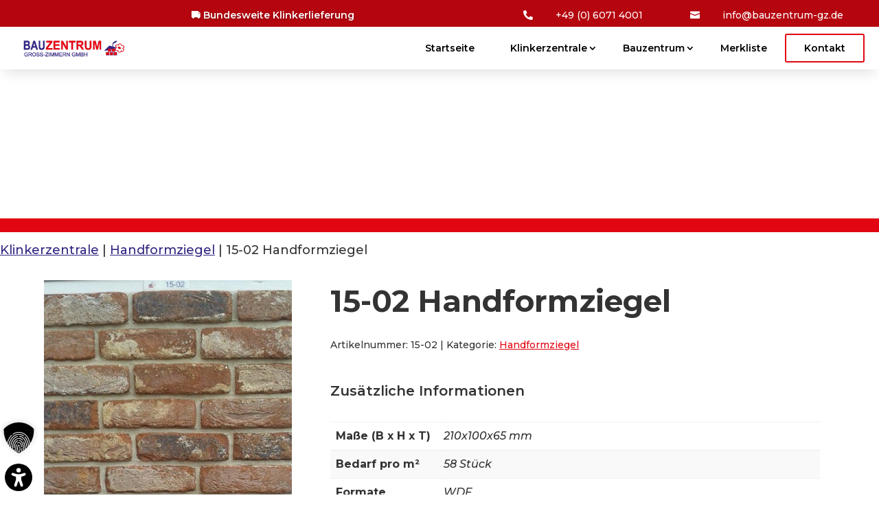

--- FILE ---
content_type: text/css; charset=utf-8
request_url: https://bauzentrum-gz.de/wp-content/themes/blickfang-webdesign/style.css?ver=4.27.5
body_size: 191
content:
/*--------------------------------------------------------------------------------- Theme Name:   BLICKfang webdesign Theme URI:     Description:  Ihre neue Webseite mit einem garantierten BLICKfang – zielgruppenorientiert, schnell, unwiderstehlich. Author:       Katharina Maier Author URI:   https://www.blickfang-webdesign.de/ Template:     Divi Version:      1.0.0 License:      GNU General Public License v2 or later License URI:  http://www.gnu.org/licenses/gpl-2.0.html------------------------------ ADDITIONAL CSS HERE ------------------------------*/

--- FILE ---
content_type: text/javascript; charset=utf-8
request_url: https://bauzentrum-gz.de/wp-content/cache/min/1/form/246/1525/f6e1d28860/embedded.js?ver=1768442015
body_size: 10611
content:
window.RMForm={"type":"embedded","disabled":!1};!function(t){var e={};function n(r){if(e[r])return e[r].exports;var o=e[r]={i:r,l:!1,exports:{}};return t[r].call(o.exports,o,o.exports,n),o.l=!0,o.exports}n.m=t,n.c=e,n.d=function(t,e,r){n.o(t,e)||Object.defineProperty(t,e,{enumerable:!0,get:r})},n.r=function(t){"undefined"!=typeof Symbol&&Symbol.toStringTag&&Object.defineProperty(t,Symbol.toStringTag,{value:"Module"}),Object.defineProperty(t,"__esModule",{value:!0})},n.t=function(t,e){if(1&e&&(t=n(t)),8&e)return t;if(4&e&&"object"==typeof t&&t&&t.__esModule)return t;var r=Object.create(null);if(n.r(r),Object.defineProperty(r,"default",{enumerable:!0,value:t}),2&e&&"string"!=typeof t)for(var o in t)n.d(r,o,function(e){return t[e]}.bind(null,o));return r},n.n=function(t){var e=t&&t.__esModule?function(){return t.default}:function(){return t};return n.d(e,"a",e),e},n.o=function(t,e){return Object.prototype.hasOwnProperty.call(t,e)},n.p="/dist/undefined/",n(n.s=0)}({"/GqU":function(t,e,n){var r=n("RK3t"),o=n("HYAF");t.exports=function(t){return r(o(t))}},"/b8u":function(t,e,n){var r=n("STAE");t.exports=r&&!Symbol.sham&&"symbol"==typeof Symbol.iterator},"/byt":function(t,e){t.exports={CSSRuleList:0,CSSStyleDeclaration:0,CSSValueList:0,ClientRectList:0,DOMRectList:0,DOMStringList:0,DOMTokenList:1,DataTransferItemList:0,FileList:0,HTMLAllCollection:0,HTMLCollection:0,HTMLFormElement:0,HTMLSelectElement:0,MediaList:0,MimeTypeArray:0,NamedNodeMap:0,NodeList:1,PaintRequestList:0,Plugin:0,PluginArray:0,SVGLengthList:0,SVGNumberList:0,SVGPathSegList:0,SVGPointList:0,SVGStringList:0,SVGTransformList:0,SourceBufferList:0,StyleSheetList:0,TextTrackCueList:0,TextTrackList:0,TouchList:0}},0:function(t,e,n){t.exports=n("cfKw")},"0BK2":function(t,e){t.exports={}},"0Dky":function(t,e){t.exports=function(t){try{return!!t()}catch(t){return!0}}},"0GbY":function(t,e,n){var r=n("Qo9l"),o=n("2oRo"),i=function(t){return"function"==typeof t?t:void 0};t.exports=function(t,e){return arguments.length<2?i(r[t])||i(o[t]):r[t]&&r[t][e]||o[t]&&o[t][e]}},"0eef":function(t,e,n){"use strict";var r={}.propertyIsEnumerable,o=Object.getOwnPropertyDescriptor,i=o&&!r.call({1:2},1);e.f=i?function(t){var e=o(this,t);return!!e&&e.enumerable}:r},"24+y":function(t,e,n){(function(t){var n=["responseType","withCredentials","timeout","onprogress"];function r(t,e,n){t[e]=t[e]||n}e.ajax=function(e,o){var i=e.headers||{},c=e.body,u=e.method||(c?"POST":"GET"),a=!1,s=function(e){if(e&&t.XDomainRequest&&!/MSIE 1/.test(navigator.userAgent))return new XDomainRequest;if(t.XMLHttpRequest)return new XMLHttpRequest}(e.cors);function f(t,e){return function(){a||(o(void 0===s.status?t:s.status,0===s.status?"Error":s.response||s.responseText||e,s),a=!0)}}s.open(u,e.url,!0);var p=s.onload=f(200);s.onreadystatechange=function(){4===s.readyState&&p()},s.onerror=f(null,"Error"),s.ontimeout=f(null,"Timeout"),s.onabort=f(null,"Abort"),c&&(r(i,"X-Requested-With","XMLHttpRequest"),t.FormData&&c instanceof t.FormData||r(i,"Content-Type","application/x-www-form-urlencoded"));for(var l=0,d=n.length;l<d;l++)void 0!==e[h=n[l]]&&(s[h]=e[h]);for(var h in i)s.setRequestHeader(h,i[h]);return s.send(c),s}}).call(this,n("yLpj"))},"2oRo":function(t,e,n){(function(e){var n=function(t){return t&&t.Math==Math&&t};t.exports=n("object"==typeof globalThis&&globalThis)||n("object"==typeof window&&window)||n("object"==typeof self&&self)||n("object"==typeof e&&e)||Function("return this")()}).call(this,n("yLpj"))},"33Wh":function(t,e,n){var r=n("yoRg"),o=n("eDl+");t.exports=Object.keys||function(t){return r(t,o)}},"6JNq":function(t,e,n){var r=n("UTVS"),o=n("Vu81"),i=n("Bs8V"),c=n("m/L8");t.exports=function(t,e){for(var n=o(e),u=c.f,a=i.f,s=0;s<n.length;s++){var f=n[s];r(t,f)||u(t,f,a(e,f))}}},"6LWA":function(t,e,n){var r=n("xrYK");t.exports=Array.isArray||function(t){return"Array"==r(t)}},"93I0":function(t,e,n){var r=n("VpIT"),o=n("kOOl"),i=r("keys");t.exports=function(t){return i[t]||(i[t]=o(t))}},A2ZE:function(t,e,n){var r=n("HAuM");t.exports=function(t,e,n){if(r(t),void 0===e)return t;switch(n){case 0:return function(){return t.call(e)};case 1:return function(n){return t.call(e,n)};case 2:return function(n,r){return t.call(e,n,r)};case 3:return function(n,r,o){return t.call(e,n,r,o)}}return function(){return t.apply(e,arguments)}}},Bs8V:function(t,e,n){var r=n("g6v/"),o=n("0eef"),i=n("XGwC"),c=n("/GqU"),u=n("wE6v"),a=n("UTVS"),s=n("DPsx"),f=Object.getOwnPropertyDescriptor;e.f=r?f:function(t,e){if(t=c(t),e=u(e,!0),s)try{return f(t,e)}catch(t){}if(a(t,e))return i(!o.f.call(t,e),t[e])}},DPsx:function(t,e,n){var r=n("g6v/"),o=n("0Dky"),i=n("zBJ4");t.exports=!r&&!o((function(){return 7!=Object.defineProperty(i("div"),"a",{get:function(){return 7}}).a}))},F8JR:function(t,e,n){"use strict";var r=n("tycR").forEach,o=n("pkCn"),i=n("rkAj"),c=o("forEach"),u=i("forEach");t.exports=c&&u?[].forEach:function(t){return r(this,t,arguments.length>1?arguments[1]:void 0)}},FZtP:function(t,e,n){var r=n("2oRo"),o=n("/byt"),i=n("F8JR"),c=n("kRJp");for(var u in o){var a=r[u],s=a&&a.prototype;if(s&&s.forEach!==i)try{c(s,"forEach",i)}catch(t){s.forEach=i}}},"G+Rx":function(t,e,n){var r=n("0GbY");t.exports=r("document","documentElement")},HAuM:function(t,e){t.exports=function(t){if("function"!=typeof t)throw TypeError(String(t)+" is not a function");return t}},HYAF:function(t,e){t.exports=function(t){if(null==t)throw TypeError("Can't call method on "+t);return t}},"I+eb":function(t,e,n){var r=n("2oRo"),o=n("Bs8V").f,i=n("kRJp"),c=n("busE"),u=n("zk60"),a=n("6JNq"),s=n("lMq5");t.exports=function(t,e){var n,f,p,l,d,h=t.target,v=t.global,y=t.stat;if(n=v?r:y?r[h]||u(h,{}):(r[h]||{}).prototype)for(f in e){if(l=e[f],p=t.noTargetGet?(d=o(n,f))&&d.value:n[f],!s(v?f:h+(y?".":"#")+f,t.forced)&&void 0!==p){if(typeof l==typeof p)continue;a(l,p)}(t.sham||p&&p.sham)&&i(l,"sham",!0),c(n,f,l,t)}}},I8vh:function(t,e,n){var r=n("ppGB"),o=Math.max,i=Math.min;t.exports=function(t,e){var n=r(t);return n<0?o(n+e,0):i(n,e)}},JBy8:function(t,e,n){var r=n("yoRg"),o=n("eDl+").concat("length","prototype");e.f=Object.getOwnPropertyNames||function(t){return r(t,o)}},"N+g0":function(t,e,n){var r=n("g6v/"),o=n("m/L8"),i=n("glrk"),c=n("33Wh");t.exports=r?Object.defineProperties:function(t,e){i(t);for(var n,r=c(e),u=r.length,a=0;u>a;)o.f(t,n=r[a++],e[n]);return t}},QWBl:function(t,e,n){"use strict";var r=n("I+eb"),o=n("F8JR");r({target:"Array",proto:!0,forced:[].forEach!=o},{forEach:o})},Qo9l:function(t,e,n){var r=n("2oRo");t.exports=r},RK3t:function(t,e,n){var r=n("0Dky"),o=n("xrYK"),i="".split;t.exports=r((function(){return!Object("z").propertyIsEnumerable(0)}))?function(t){return"String"==o(t)?i.call(t,""):Object(t)}:Object},RNIs:function(t,e,n){var r=n("tiKp"),o=n("fHMY"),i=n("m/L8"),c=r("unscopables"),u=Array.prototype;null==u[c]&&i.f(u,c,{configurable:!0,value:o(null)}),t.exports=function(t){u[c][t]=!0}},STAE:function(t,e,n){var r=n("0Dky");t.exports=!!Object.getOwnPropertySymbols&&!r((function(){return!String(Symbol())}))},TWQb:function(t,e,n){var r=n("/GqU"),o=n("UMSQ"),i=n("I8vh"),c=function(t){return function(e,n,c){var u,a=r(e),s=o(a.length),f=i(c,s);if(t&&n!=n){for(;s>f;)if((u=a[f++])!=u)return!0}else for(;s>f;f++)if((t||f in a)&&a[f]===n)return t||f||0;return!t&&-1}};t.exports={includes:c(!0),indexOf:c(!1)}},UMSQ:function(t,e,n){var r=n("ppGB"),o=Math.min;t.exports=function(t){return t>0?o(r(t),9007199254740991):0}},UTVS:function(t,e){var n={}.hasOwnProperty;t.exports=function(t,e){return n.call(t,e)}},VpIT:function(t,e,n){var r=n("xDBR"),o=n("xs3f");(t.exports=function(t,e){return o[t]||(o[t]=void 0!==e?e:{})})("versions",[]).push({version:"3.6.5",mode:r?"pure":"global",copyright:"© 2020 Denis Pushkarev (zloirock.ru)"})},Vu81:function(t,e,n){var r=n("0GbY"),o=n("JBy8"),i=n("dBg+"),c=n("glrk");t.exports=r("Reflect","ownKeys")||function(t){var e=o.f(c(t)),n=i.f;return n?e.concat(n(t)):e}},XGwC:function(t,e){t.exports=function(t,e){return{enumerable:!(1&t),configurable:!(2&t),writable:!(4&t),value:e}}},ZfDv:function(t,e,n){var r=n("hh1v"),o=n("6LWA"),i=n("tiKp")("species");t.exports=function(t,e){var n;return o(t)&&("function"!=typeof(n=t.constructor)||n!==Array&&!o(n.prototype)?r(n)&&null===(n=n[i])&&(n=void 0):n=void 0),new(void 0===n?Array:n)(0===e?0:e)}},afO8:function(t,e,n){var r,o,i,c=n("f5p1"),u=n("2oRo"),a=n("hh1v"),s=n("kRJp"),f=n("UTVS"),p=n("93I0"),l=n("0BK2"),d=u.WeakMap;if(c){var h=new d,v=h.get,y=h.has,g=h.set;r=function(t,e){return g.call(h,t,e),e},o=function(t){return v.call(h,t)||{}},i=function(t){return y.call(h,t)}}else{var m=p("state");l[m]=!0,r=function(t,e){return s(t,m,e),e},o=function(t){return f(t,m)?t[m]:{}},i=function(t){return f(t,m)}}t.exports={set:r,get:o,has:i,enforce:function(t){return i(t)?o(t):r(t,{})},getterFor:function(t){return function(e){var n;if(!a(e)||(n=o(e)).type!==t)throw TypeError("Incompatible receiver, "+t+" required");return n}}}},bQb0:function(t,e,n){var r=function(t,e){return this instanceof r?t instanceof r?t:("string"==typeof t&&(t=this.select(t,e)),t&&t.nodeName&&(t=[t]),void(this.nodes=this.slice(t))):new r(t,e)};r.prototype={get length(){return this.nodes.length}},r.prototype.nodes=[],r.prototype.addClass=function(){return this.eacharg(arguments,(function(t,e){t.classList.add(e)}))},r.prototype.adjacent=function(t,e,n){return"number"==typeof e&&(e=0===e?[]:new Array(e).join().split(",").map(Number.call,Number)),this.each((function(o,i){var c=document.createDocumentFragment();r(e||{}).map((function(e,n){var c="function"==typeof t?t.call(this,e,n,o,i):t;return"string"==typeof c?this.generate(c):r(c)})).each((function(t){this.isInPage(t)?c.appendChild(r(t).clone().first()):c.appendChild(t)})),n.call(this,o,c)}))},r.prototype.after=function(t,e){return this.adjacent(t,e,(function(t,e){t.parentNode.insertBefore(e,t.nextSibling)}))},r.prototype.append=function(t,e){return this.adjacent(t,e,(function(t,e){t.appendChild(e)}))},r.prototype.args=function(t,e,n){return"function"==typeof t&&(t=t(e,n)),"string"!=typeof t&&(t=this.slice(t).map(this.str(e,n))),t.toString().split(/[\s,]+/).filter((function(t){return t.length}))},r.prototype.array=function(t){t=t;var e=this;return this.nodes.reduce((function(n,o,i){var c;return t?((c=t.call(e,o,i))||(c=!1),"string"==typeof c&&(c=r(c)),c instanceof r&&(c=c.nodes)):c=o.innerHTML,n.concat(!1!==c?c:[])}),[])},r.prototype.attr=function(t,e,n){return n=n?"data-":"",this.pairs(t,e,(function(t,e){return t.getAttribute(n+e)}),(function(t,e,r){t.setAttribute(n+e,r)}))},r.prototype.before=function(t,e){return this.adjacent(t,e,(function(t,e){t.parentNode.insertBefore(e,t)}))},r.prototype.children=function(t){return this.map((function(t){return this.slice(t.children)})).filter(t)},r.prototype.clone=function(){return this.map((function(t,e){var n=t.cloneNode(!0),r=this.getAll(n);return this.getAll(t).each((function(t,e){for(var n in this.mirror)this.mirror[n]&&this.mirror[n](t,r.nodes[e])})),n}))},r.prototype.getAll=function(t){return r([t].concat(r("*",t).nodes))},r.prototype.mirror={},r.prototype.mirror.events=function(t,e){if(t._e)for(var n in t._e)t._e[n].forEach((function(t){r(e).on(n,t)}))},r.prototype.mirror.select=function(t,e){r(t).is("select")&&(e.value=t.value)},r.prototype.mirror.textarea=function(t,e){r(t).is("textarea")&&(e.value=t.value)},r.prototype.closest=function(t){return this.map((function(e){do{if(r(e).is(t))return e}while((e=e.parentNode)&&e!==document)}))},r.prototype.data=function(t,e){return this.attr(t,e,!0)},r.prototype.each=function(t){return this.nodes.forEach(t.bind(this)),this},r.prototype.eacharg=function(t,e){return this.each((function(n,r){this.args(t,n,r).forEach((function(t){e.call(this,n,t)}),this)}))},r.prototype.empty=function(){return this.each((function(t){for(;t.firstChild;)t.removeChild(t.firstChild)}))},r.prototype.filter=function(t){var e=function(e){return e.matches=e.matches||e.msMatchesSelector||e.webkitMatchesSelector,e.matches(t||"*")};return"function"==typeof t&&(e=t),t instanceof r&&(e=function(e){return-1!==t.nodes.indexOf(e)}),r(this.nodes.filter(e))},r.prototype.find=function(t){return this.map((function(e){return r(t||"*",e)}))},r.prototype.first=function(){return this.nodes[0]||!1},r.prototype.generate=function(t){return/^\s*<tr[> ]/.test(t)?r(document.createElement("table")).html(t).children().children().nodes:/^\s*<t(h|d)[> ]/.test(t)?r(document.createElement("table")).html(t).children().children().children().nodes:/^\s*</.test(t)?r(document.createElement("div")).html(t).children().nodes:document.createTextNode(t)},r.prototype.handle=function(){var t=this.slice(arguments).map((function(t){return"function"==typeof t?function(e){e.preventDefault(),t.apply(this,arguments)}:t}),this);return this.on.apply(this,t)},r.prototype.hasClass=function(){return this.is("."+this.args(arguments).join("."))},r.prototype.html=function(t){return void 0===t?this.first().innerHTML||"":this.each((function(e){e.innerHTML=t}))},r.prototype.is=function(t){return 0<this.filter(t).length},r.prototype.isInPage=function(t){return t!==document.body&&document.body.contains(t)},r.prototype.last=function(){return this.nodes[this.length-1]||!1},r.prototype.map=function(t){return t?r(this.array(t)).unique():this},r.prototype.not=function(t){return this.filter((function(e){return!r(e).is(t||!0)}))},r.prototype.off=function(t){return this.eacharg(t,(function(t,e){r(t._e?t._e[e]:[]).each((function(n){t.removeEventListener(e,n)}))}))},r.prototype.on=function(t,e,n){if("string"==typeof e){var o=e;e=function(t){var e=arguments;r(t.currentTarget).find(o).each((function(r){if(r===t.target||r.contains(t.target)){try{Object.defineProperty(t,"currentTarget",{get:function(){return r}})}catch(r){}n.apply(r,e)}}))}}var i=function(t){return e.apply(this,[t].concat(t.detail||[]))};return this.eacharg(t,(function(t,e){t.addEventListener(e,i),t._e=t._e||{},t._e[e]=t._e[e]||[],t._e[e].push(i)}))},r.prototype.pairs=function(t,e,n,r){if(void 0!==e){var o=t;(t={})[o]=e}return"object"==typeof t?this.each((function(e){for(var n in t)r(e,n,t[n])})):this.length?n(this.first(),t):""},r.prototype.param=function(t){return Object.keys(t).map(function(e){return this.uri(e)+"="+this.uri(t[e])}.bind(this)).join("&")},r.prototype.parent=function(t){return this.map((function(t){return t.parentNode})).filter(t)},r.prototype.prepend=function(t,e){return this.adjacent(t,e,(function(t,e){t.insertBefore(e,t.firstChild)}))},r.prototype.remove=function(){return this.each((function(t){t.parentNode&&t.parentNode.removeChild(t)}))},r.prototype.removeClass=function(){return this.eacharg(arguments,(function(t,e){t.classList.remove(e)}))},r.prototype.replace=function(t,e){var n=[];return this.adjacent(t,e,(function(t,e){n=n.concat(this.slice(e.children)),t.parentNode.replaceChild(e,t)})),r(n)},r.prototype.scroll=function(){return this.first().scrollIntoView({behavior:"smooth"}),this},r.prototype.select=function(t,e){return t=t.replace(/^\s*/,"").replace(/\s*$/,""),/^</.test(t)?r().generate(t):(e||document).querySelectorAll(t)},r.prototype.serialize=function(){var t=this;return this.slice(this.first().elements).reduce((function(e,n){return!n.name||n.disabled||"file"===n.type||/(checkbox|radio)/.test(n.type)&&!n.checked?e:"select-multiple"===n.type?(r(n.options).each((function(r){r.selected&&(e+="&"+t.uri(n.name)+"="+t.uri(r.value))})),e):e+"&"+t.uri(n.name)+"="+t.uri(n.value)}),"").slice(1)},r.prototype.siblings=function(t){return this.parent().children(t).not(this)},r.prototype.size=function(){return this.first().getBoundingClientRect()},r.prototype.slice=function(t){return t&&0!==t.length&&"string"!=typeof t&&"[object Function]"!==t.toString()?t.length?[].slice.call(t.nodes||t):[t]:[]},r.prototype.str=function(t,e){return function(n){return"function"==typeof n?n.call(this,t,e):n.toString()}},r.prototype.text=function(t){return void 0===t?this.first().textContent||"":this.each((function(e){e.textContent=t}))},r.prototype.toggleClass=function(t,e){return!!e===e?this[e?"addClass":"removeClass"](t):this.eacharg(t,(function(t,e){t.classList.toggle(e)}))},r.prototype.trigger=function(t){var e=this.slice(arguments).slice(1);return this.eacharg(t,(function(t,n){var r,o={bubbles:!0,cancelable:!0,detail:e};try{r=new window.CustomEvent(n,o)}catch(t){(r=document.createEvent("CustomEvent")).initCustomEvent(n,!0,!0,e)}t.dispatchEvent(r)}))},r.prototype.unique=function(){return r(this.nodes.reduce((function(t,e){return null!=e&&!1!==e&&-1===t.indexOf(e)?t.concat(e):t}),[]))},r.prototype.uri=function(t){return encodeURIComponent(t).replace(/!/g,"%21").replace(/'/g,"%27").replace(/\(/g,"%28").replace(/\)/g,"%29").replace(/\*/g,"%2A").replace(/%20/g,"+")},r.prototype.wrap=function(t){return this.map((function(e){return r(t).each((function(t){(function(t){for(;t.firstElementChild;)t=t.firstElementChild;return r(t)})(t).append(e.cloneNode(!0)),e.parentNode.replaceChild(t,e)}))}))},t.exports&&(t.exports=r,t.exports.u=r)},busE:function(t,e,n){var r=n("2oRo"),o=n("kRJp"),i=n("UTVS"),c=n("zk60"),u=n("iSVu"),a=n("afO8"),s=a.get,f=a.enforce,p=String(String).split("String");(t.exports=function(t,e,n,u){var a=!!u&&!!u.unsafe,s=!!u&&!!u.enumerable,l=!!u&&!!u.noTargetGet;"function"==typeof n&&("string"!=typeof e||i(n,"name")||o(n,"name",e),f(n).source=p.join("string"==typeof e?e:"")),t!==r?(a?!l&&t[e]&&(s=!0):delete t[e],s?t[e]=n:o(t,e,n)):s?t[e]=n:c(e,n)})(Function.prototype,"toString",(function(){return"function"==typeof this&&s(this).source||u(this)}))},cfKw:function(t,e,n){"use strict";n.r(e);var r={};n.r(r),n.d(r,"title",(function(){return a})),n.d(r,"modal",(function(){return s})),n.d(r,"captcha",(function(){return p}));n("kgka");var o=n("bQb0"),i=n.n(o),c=(n("fbCW"),n("QWBl"),n("tkto"),n("FZtP"),n("24+y")),u=n.n(c),a={init:function(t){var e=t.find(".rmBase__el--title");e.find("select").on("change",(function(t){var n=i()(t.target).find("option:last-child").attr("value"),r=e.find(".rmBase__comp--titleInput");r.toggleClass("hidden",n!==t.target.value),r.attr("value",t.target.value)}))}},s={$document:i()(document),$body:i()(document.body),show:function(t){t.addClass("rmPopup--show"),window.RMForm.vtUrl&&u.a.ajax({url:window.RMForm.vtUrl,method:"get",headers:{Accept:"application/json"}},(function(){}))},close:function(t){t.removeClass("rmPopup--show")},moveScripts:function(t){t.find("script").each((function(t){var e=document.createElement("script");e.src=i()(t).attr("src"),e.async=!0,e.defer=!0,document.head.appendChild(e)}))},init:function(t){var e=this;this.registerFixedTopHandling(t),t.find(".rmPopup__container").each((function(t){var n=i()(t);e.moveScripts(n),n.find(".rmPopup").on("click",(function(t){return t.stopPropagation()})),n.find(".rmPopup__close").on("click",(function(){return e.close(n)})),e.registerClickBasedTrigger(n),e.registerTimingBasedTrigger(n),e.registerScrollingBasedTrigger(n),e.registerLeavingBasedTrigger(n)}))},registerFixedTopHandling:function(t){if(window.RMForm.fixedTop){var e=i()('<div id="rmPopup--ghost"></div>');i()("body").prepend(e);var n=t.find(".rmPopup.rmPopup--banner");new ResizeObserver((function(){var t=n.size().height;e.attr("style","height: ".concat(t,"px"))})).observe(n.first())}},registerClickBasedTrigger:function(t){var e=this;this.$document.on("click","[data-rm-show-form], .rm-open-popup",(function(n){n.preventDefault(),e.show(t)}))},registerTimingBasedTrigger:function(t){var e=this,n=t.attr("data-show-after");null!==n&&setTimeout((function(){return e.show(t)}),1e3*parseInt(n))},registerScrollingBasedTrigger:function(t){var e=this,n=t.attr("data-show-on-page");if(null!==n){n="end"===n?100:50;this.$document.on("scroll",(function r(){var o=document.documentElement,i=document.body,c=Math.max(i.scrollHeight,i.offsetHeight,o.clientHeight,o.scrollHeight,o.offsetHeight),u=window.pageYOffset+window.innerHeight,a=Math.round(u/c*100);n<=a&&(e.show(t),e.$document.off("scroll",r))}))}},registerLeavingBasedTrigger:function(t){if(null!==t.attr("data-show-on-unload")){var e=this;this.$body.on("mouseout",(function n(r){var o=r.relatedTarget||r.toElement;o&&"HTML"!==o.nodeName||(e.$body.off("mouseout",n),e.show(t))}))}}},f=null,p={init:function(t){var e=t.find(".g-recaptcha");window.rmRecaptchaLoaded=function(){f=grecaptcha.render(e.nodes[0],{sitekey:e.data("sitekey")})}},error:function(){null!==f&&grecaptcha&&grecaptcha.reset(f)}};"popup"===window.RMForm.type&&i()("body").append(window.RMForm.html),function(){var t=arguments.length>0&&void 0!==arguments[0]?arguments[0]:"#rmOrganism",e=i()(t),n=e.find("form");window.RMForm.disabled&&(n.attr("action",""),e.find('[type="submit"]').attr("disabled","disabled")),n.on("submit",(function(t){var n=i()(t.target);t.preventDefault();var r,f=new FormData(t.target);(r=e.find("#g-recaptcha-response"))&&f.append("captcha",r.first().value),u.a.ajax({url:n.attr("action"),method:n.attr("method"),body:f,headers:{Accept:"application/json"}},(function(t,e,n){switch(a(),t){case 200:case 201:if(e&&(e=JSON.parse(e))&&e.redirect){o(e.redirect);break}p();break;case 422:s(JSON.parse(e).validation_messages||{}),c(t,e);break;default:console.error("something went wrong: ",t,e),c(t,e)}}))}));var o=function(t){document.location.href=t},c=function(t,n){Object.keys(r).forEach((function(o){r[o].hasOwnProperty("error")&&r[o].error(e,t,n)}))},a=function(){e.find(".rmBase__el--has-error").removeClass("rmBase__el--has-error")},s=function(t){a(),Object.keys(t).forEach((function(n){var r=t[n],o=e.find('.rmBase__el[data-field="'.concat(n,'"]'));o&&(o.find(".rmBase__compError").text(r),o.addClass("rmBase__el--has-error"))}))},f=function(t){e.find(".rmBase__body").addClass("hidden"),e.find('.rmBase__body[data-page-type="'.concat(t,'"]')).removeClass("hidden")},p=function(){var t=e.find(".rmBase__body:not(.hidden) + .rmBase__body");f(t.attr("data-page-type"))};Object.keys(r).forEach((function(t){return r[t].init(e)}))}()},"dBg+":function(t,e){e.f=Object.getOwnPropertySymbols},"eDl+":function(t,e){t.exports=["constructor","hasOwnProperty","isPrototypeOf","propertyIsEnumerable","toLocaleString","toString","valueOf"]},ewvW:function(t,e,n){var r=n("HYAF");t.exports=function(t){return Object(r(t))}},f5p1:function(t,e,n){var r=n("2oRo"),o=n("iSVu"),i=r.WeakMap;t.exports="function"==typeof i&&/native code/.test(o(i))},fHMY:function(t,e,n){var r,o=n("glrk"),i=n("N+g0"),c=n("eDl+"),u=n("0BK2"),a=n("G+Rx"),s=n("zBJ4"),f=n("93I0"),p=f("IE_PROTO"),l=function(){},d=function(t){return"<script>"+t+"<\/script>"},h=function(){try{r=document.domain&&new ActiveXObject("htmlfile")}catch(t){}var t,e;h=r?function(t){t.write(d("")),t.close();var e=t.parentWindow.Object;return t=null,e}(r):((e=s("iframe")).style.display="none",a.appendChild(e),e.src=String("javascript:"),(t=e.contentWindow.document).open(),t.write(d("document.F=Object")),t.close(),t.F);for(var n=c.length;n--;)delete h.prototype[c[n]];return h()};u[p]=!0,t.exports=Object.create||function(t,e){var n;return null!==t?(l.prototype=o(t),n=new l,l.prototype=null,n[p]=t):n=h(),void 0===e?n:i(n,e)}},fbCW:function(t,e,n){"use strict";var r=n("I+eb"),o=n("tycR").find,i=n("RNIs"),c=n("rkAj"),u=!0,a=c("find");"find"in[]&&Array(1).find((function(){u=!1})),r({target:"Array",proto:!0,forced:u||!a},{find:function(t){return o(this,t,arguments.length>1?arguments[1]:void 0)}}),i("find")},"g6v/":function(t,e,n){var r=n("0Dky");t.exports=!r((function(){return 7!=Object.defineProperty({},1,{get:function(){return 7}})[1]}))},glrk:function(t,e,n){var r=n("hh1v");t.exports=function(t){if(!r(t))throw TypeError(String(t)+" is not an object");return t}},hh1v:function(t,e){t.exports=function(t){return"object"==typeof t?null!==t:"function"==typeof t}},iSVu:function(t,e,n){var r=n("xs3f"),o=Function.toString;"function"!=typeof r.inspectSource&&(r.inspectSource=function(t){return o.call(t)}),t.exports=r.inspectSource},kOOl:function(t,e){var n=0,r=Math.random();t.exports=function(t){return"Symbol("+String(void 0===t?"":t)+")_"+(++n+r).toString(36)}},kRJp:function(t,e,n){var r=n("g6v/"),o=n("m/L8"),i=n("XGwC");t.exports=r?function(t,e,n){return o.f(t,e,i(1,n))}:function(t,e,n){return t[e]=n,t}},kgka:function(t,e){},lMq5:function(t,e,n){var r=n("0Dky"),o=/#|\.prototype\./,i=function(t,e){var n=u[c(t)];return n==s||n!=a&&("function"==typeof e?r(e):!!e)},c=i.normalize=function(t){return String(t).replace(o,".").toLowerCase()},u=i.data={},a=i.NATIVE="N",s=i.POLYFILL="P";t.exports=i},"m/L8":function(t,e,n){var r=n("g6v/"),o=n("DPsx"),i=n("glrk"),c=n("wE6v"),u=Object.defineProperty;e.f=r?u:function(t,e,n){if(i(t),e=c(e,!0),i(n),o)try{return u(t,e,n)}catch(t){}if("get"in n||"set"in n)throw TypeError("Accessors not supported");return"value"in n&&(t[e]=n.value),t}},pkCn:function(t,e,n){"use strict";var r=n("0Dky");t.exports=function(t,e){var n=[][t];return!!n&&r((function(){n.call(null,e||function(){throw 1},1)}))}},ppGB:function(t,e){var n=Math.ceil,r=Math.floor;t.exports=function(t){return isNaN(t=+t)?0:(t>0?r:n)(t)}},rkAj:function(t,e,n){var r=n("g6v/"),o=n("0Dky"),i=n("UTVS"),c=Object.defineProperty,u={},a=function(t){throw t};t.exports=function(t,e){if(i(u,t))return u[t];e||(e={});var n=[][t],s=!!i(e,"ACCESSORS")&&e.ACCESSORS,f=i(e,0)?e[0]:a,p=i(e,1)?e[1]:void 0;return u[t]=!!n&&!o((function(){if(s&&!r)return!0;var t={length:-1};s?c(t,1,{enumerable:!0,get:a}):t[1]=1,n.call(t,f,p)}))}},tiKp:function(t,e,n){var r=n("2oRo"),o=n("VpIT"),i=n("UTVS"),c=n("kOOl"),u=n("STAE"),a=n("/b8u"),s=o("wks"),f=r.Symbol,p=a?f:f&&f.withoutSetter||c;t.exports=function(t){return i(s,t)||(u&&i(f,t)?s[t]=f[t]:s[t]=p("Symbol."+t)),s[t]}},tkto:function(t,e,n){var r=n("I+eb"),o=n("ewvW"),i=n("33Wh");r({target:"Object",stat:!0,forced:n("0Dky")((function(){i(1)}))},{keys:function(t){return i(o(t))}})},tycR:function(t,e,n){var r=n("A2ZE"),o=n("RK3t"),i=n("ewvW"),c=n("UMSQ"),u=n("ZfDv"),a=[].push,s=function(t){var e=1==t,n=2==t,s=3==t,f=4==t,p=6==t,l=5==t||p;return function(d,h,v,y){for(var g,m,b=i(d),x=o(b),w=r(h,v,3),S=c(x.length),T=0,O=y||u,j=e?O(d,S):n?O(d,0):void 0;S>T;T++)if((l||T in x)&&(m=w(g=x[T],T,b),t))if(e)j[T]=m;else if(m)switch(t){case 3:return!0;case 5:return g;case 6:return T;case 2:a.call(j,g)}else if(f)return!1;return p?-1:s||f?f:j}};t.exports={forEach:s(0),map:s(1),filter:s(2),some:s(3),every:s(4),find:s(5),findIndex:s(6)}},wE6v:function(t,e,n){var r=n("hh1v");t.exports=function(t,e){if(!r(t))return t;var n,o;if(e&&"function"==typeof(n=t.toString)&&!r(o=n.call(t)))return o;if("function"==typeof(n=t.valueOf)&&!r(o=n.call(t)))return o;if(!e&&"function"==typeof(n=t.toString)&&!r(o=n.call(t)))return o;throw TypeError("Can't convert object to primitive value")}},xDBR:function(t,e){t.exports=!1},xrYK:function(t,e){var n={}.toString;t.exports=function(t){return n.call(t).slice(8,-1)}},xs3f:function(t,e,n){var r=n("2oRo"),o=n("zk60"),i=r["__core-js_shared__"]||o("__core-js_shared__",{});t.exports=i},yLpj:function(t,e){var n;n=function(){return this}();try{n=n||new Function("return this")()}catch(t){"object"==typeof window&&(n=window)}t.exports=n},yoRg:function(t,e,n){var r=n("UTVS"),o=n("/GqU"),i=n("TWQb").indexOf,c=n("0BK2");t.exports=function(t,e){var n,u=o(t),a=0,s=[];for(n in u)!r(c,n)&&r(u,n)&&s.push(n);for(;e.length>a;)r(u,n=e[a++])&&(~i(s,n)||s.push(n));return s}},zBJ4:function(t,e,n){var r=n("2oRo"),o=n("hh1v"),i=r.document,c=o(i)&&o(i.createElement);t.exports=function(t){return c?i.createElement(t):{}}},zk60:function(t,e,n){var r=n("2oRo"),o=n("kRJp");t.exports=function(t,e){try{o(r,t,e)}catch(n){r[t]=e}return e}}})